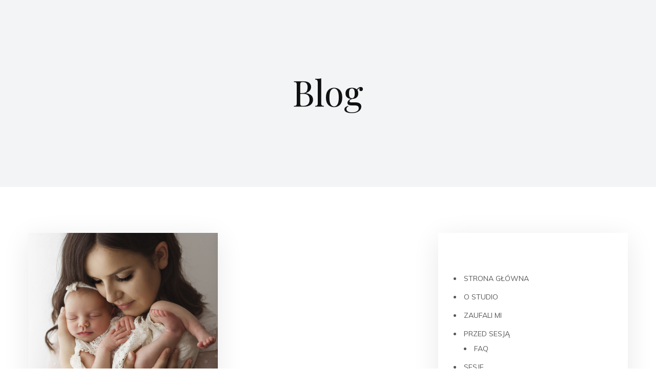

--- FILE ---
content_type: text/html; charset=UTF-8
request_url: https://sonimarie.com/tag/minimalistyczna-sesja-noworodkowa/
body_size: 10504
content:

<!DOCTYPE html>
<html class="no-js" lang="pl-PL" prefix="og: https://ogp.me/ns#"> <!--<![endif]-->
<head>
    <meta charset="UTF-8">
    <meta name="viewport" content="width=device-width, initial-scale=1">
		<style>img:is([sizes="auto" i], [sizes^="auto," i]) { contain-intrinsic-size: 3000px 1500px }</style>
	
<!-- Optymalizacja wyszukiwarek według Rank Math PRO - https://rankmath.com/ -->
<title>minimalistyczna sesja noworodkowa - Fotografia noworodkowa Wrocław</title>
<meta name="robots" content="follow, noindex"/>
<meta property="og:locale" content="pl_PL" />
<meta property="og:type" content="article" />
<meta property="og:title" content="minimalistyczna sesja noworodkowa - Fotografia noworodkowa Wrocław" />
<meta property="og:url" content="https://sonimarie.com/tag/minimalistyczna-sesja-noworodkowa/" />
<meta property="og:site_name" content="Fotografia dziecięca Sesja dla noworodka Soni Marie" />
<meta name="twitter:card" content="summary_large_image" />
<meta name="twitter:title" content="minimalistyczna sesja noworodkowa - Fotografia noworodkowa Wrocław" />
<meta name="twitter:label1" content="Wpisy" />
<meta name="twitter:data1" content="1" />
<!-- /Wtyczka Rank Math WordPress SEO -->

<link rel='dns-prefetch' href='//www.googletagmanager.com' />
<link rel='dns-prefetch' href='//stats.wp.com' />
<link rel='dns-prefetch' href='//fonts.googleapis.com' />
<link rel="alternate" type="application/rss+xml" title="Fotografia noworodkowa Wrocław &raquo; Kanał z wpisami" href="https://sonimarie.com/feed/" />
<link rel="alternate" type="application/rss+xml" title="Fotografia noworodkowa Wrocław &raquo; Kanał z wpisami otagowanymi jako minimalistyczna sesja noworodkowa" href="https://sonimarie.com/tag/minimalistyczna-sesja-noworodkowa/feed/" />
<script type="text/javascript">
/* <![CDATA[ */
window._wpemojiSettings = {"baseUrl":"https:\/\/s.w.org\/images\/core\/emoji\/16.0.1\/72x72\/","ext":".png","svgUrl":"https:\/\/s.w.org\/images\/core\/emoji\/16.0.1\/svg\/","svgExt":".svg","source":{"concatemoji":"https:\/\/sonimarie.com\/wp-includes\/js\/wp-emoji-release.min.js?ver=6.8.3"}};
/*! This file is auto-generated */
!function(s,n){var o,i,e;function c(e){try{var t={supportTests:e,timestamp:(new Date).valueOf()};sessionStorage.setItem(o,JSON.stringify(t))}catch(e){}}function p(e,t,n){e.clearRect(0,0,e.canvas.width,e.canvas.height),e.fillText(t,0,0);var t=new Uint32Array(e.getImageData(0,0,e.canvas.width,e.canvas.height).data),a=(e.clearRect(0,0,e.canvas.width,e.canvas.height),e.fillText(n,0,0),new Uint32Array(e.getImageData(0,0,e.canvas.width,e.canvas.height).data));return t.every(function(e,t){return e===a[t]})}function u(e,t){e.clearRect(0,0,e.canvas.width,e.canvas.height),e.fillText(t,0,0);for(var n=e.getImageData(16,16,1,1),a=0;a<n.data.length;a++)if(0!==n.data[a])return!1;return!0}function f(e,t,n,a){switch(t){case"flag":return n(e,"\ud83c\udff3\ufe0f\u200d\u26a7\ufe0f","\ud83c\udff3\ufe0f\u200b\u26a7\ufe0f")?!1:!n(e,"\ud83c\udde8\ud83c\uddf6","\ud83c\udde8\u200b\ud83c\uddf6")&&!n(e,"\ud83c\udff4\udb40\udc67\udb40\udc62\udb40\udc65\udb40\udc6e\udb40\udc67\udb40\udc7f","\ud83c\udff4\u200b\udb40\udc67\u200b\udb40\udc62\u200b\udb40\udc65\u200b\udb40\udc6e\u200b\udb40\udc67\u200b\udb40\udc7f");case"emoji":return!a(e,"\ud83e\udedf")}return!1}function g(e,t,n,a){var r="undefined"!=typeof WorkerGlobalScope&&self instanceof WorkerGlobalScope?new OffscreenCanvas(300,150):s.createElement("canvas"),o=r.getContext("2d",{willReadFrequently:!0}),i=(o.textBaseline="top",o.font="600 32px Arial",{});return e.forEach(function(e){i[e]=t(o,e,n,a)}),i}function t(e){var t=s.createElement("script");t.src=e,t.defer=!0,s.head.appendChild(t)}"undefined"!=typeof Promise&&(o="wpEmojiSettingsSupports",i=["flag","emoji"],n.supports={everything:!0,everythingExceptFlag:!0},e=new Promise(function(e){s.addEventListener("DOMContentLoaded",e,{once:!0})}),new Promise(function(t){var n=function(){try{var e=JSON.parse(sessionStorage.getItem(o));if("object"==typeof e&&"number"==typeof e.timestamp&&(new Date).valueOf()<e.timestamp+604800&&"object"==typeof e.supportTests)return e.supportTests}catch(e){}return null}();if(!n){if("undefined"!=typeof Worker&&"undefined"!=typeof OffscreenCanvas&&"undefined"!=typeof URL&&URL.createObjectURL&&"undefined"!=typeof Blob)try{var e="postMessage("+g.toString()+"("+[JSON.stringify(i),f.toString(),p.toString(),u.toString()].join(",")+"));",a=new Blob([e],{type:"text/javascript"}),r=new Worker(URL.createObjectURL(a),{name:"wpTestEmojiSupports"});return void(r.onmessage=function(e){c(n=e.data),r.terminate(),t(n)})}catch(e){}c(n=g(i,f,p,u))}t(n)}).then(function(e){for(var t in e)n.supports[t]=e[t],n.supports.everything=n.supports.everything&&n.supports[t],"flag"!==t&&(n.supports.everythingExceptFlag=n.supports.everythingExceptFlag&&n.supports[t]);n.supports.everythingExceptFlag=n.supports.everythingExceptFlag&&!n.supports.flag,n.DOMReady=!1,n.readyCallback=function(){n.DOMReady=!0}}).then(function(){return e}).then(function(){var e;n.supports.everything||(n.readyCallback(),(e=n.source||{}).concatemoji?t(e.concatemoji):e.wpemoji&&e.twemoji&&(t(e.twemoji),t(e.wpemoji)))}))}((window,document),window._wpemojiSettings);
/* ]]> */
</script>
<link rel='stylesheet' id='swiper-css' href='https://sonimarie.com/wp-content/plugins/elementor/assets/lib/swiper/v8/css/swiper.min.css?ver=8.4.5' type='text/css' media='all' />
<style id='wp-emoji-styles-inline-css' type='text/css'>

	img.wp-smiley, img.emoji {
		display: inline !important;
		border: none !important;
		box-shadow: none !important;
		height: 1em !important;
		width: 1em !important;
		margin: 0 0.07em !important;
		vertical-align: -0.1em !important;
		background: none !important;
		padding: 0 !important;
	}
</style>
<link rel='stylesheet' id='wp-block-library-css' href='https://sonimarie.com/wp-includes/css/dist/block-library/style.min.css?ver=6.8.3' type='text/css' media='all' />
<style id='classic-theme-styles-inline-css' type='text/css'>
/*! This file is auto-generated */
.wp-block-button__link{color:#fff;background-color:#32373c;border-radius:9999px;box-shadow:none;text-decoration:none;padding:calc(.667em + 2px) calc(1.333em + 2px);font-size:1.125em}.wp-block-file__button{background:#32373c;color:#fff;text-decoration:none}
</style>
<link rel='stylesheet' id='mediaelement-css' href='https://sonimarie.com/wp-includes/js/mediaelement/mediaelementplayer-legacy.min.css?ver=4.2.17' type='text/css' media='all' />
<link rel='stylesheet' id='wp-mediaelement-css' href='https://sonimarie.com/wp-includes/js/mediaelement/wp-mediaelement.min.css?ver=6.8.3' type='text/css' media='all' />
<style id='jetpack-sharing-buttons-style-inline-css' type='text/css'>
.jetpack-sharing-buttons__services-list{display:flex;flex-direction:row;flex-wrap:wrap;gap:0;list-style-type:none;margin:5px;padding:0}.jetpack-sharing-buttons__services-list.has-small-icon-size{font-size:12px}.jetpack-sharing-buttons__services-list.has-normal-icon-size{font-size:16px}.jetpack-sharing-buttons__services-list.has-large-icon-size{font-size:24px}.jetpack-sharing-buttons__services-list.has-huge-icon-size{font-size:36px}@media print{.jetpack-sharing-buttons__services-list{display:none!important}}.editor-styles-wrapper .wp-block-jetpack-sharing-buttons{gap:0;padding-inline-start:0}ul.jetpack-sharing-buttons__services-list.has-background{padding:1.25em 2.375em}
</style>
<style id='global-styles-inline-css' type='text/css'>
:root{--wp--preset--aspect-ratio--square: 1;--wp--preset--aspect-ratio--4-3: 4/3;--wp--preset--aspect-ratio--3-4: 3/4;--wp--preset--aspect-ratio--3-2: 3/2;--wp--preset--aspect-ratio--2-3: 2/3;--wp--preset--aspect-ratio--16-9: 16/9;--wp--preset--aspect-ratio--9-16: 9/16;--wp--preset--color--black: #000000;--wp--preset--color--cyan-bluish-gray: #abb8c3;--wp--preset--color--white: #ffffff;--wp--preset--color--pale-pink: #f78da7;--wp--preset--color--vivid-red: #cf2e2e;--wp--preset--color--luminous-vivid-orange: #ff6900;--wp--preset--color--luminous-vivid-amber: #fcb900;--wp--preset--color--light-green-cyan: #7bdcb5;--wp--preset--color--vivid-green-cyan: #00d084;--wp--preset--color--pale-cyan-blue: #8ed1fc;--wp--preset--color--vivid-cyan-blue: #0693e3;--wp--preset--color--vivid-purple: #9b51e0;--wp--preset--gradient--vivid-cyan-blue-to-vivid-purple: linear-gradient(135deg,rgba(6,147,227,1) 0%,rgb(155,81,224) 100%);--wp--preset--gradient--light-green-cyan-to-vivid-green-cyan: linear-gradient(135deg,rgb(122,220,180) 0%,rgb(0,208,130) 100%);--wp--preset--gradient--luminous-vivid-amber-to-luminous-vivid-orange: linear-gradient(135deg,rgba(252,185,0,1) 0%,rgba(255,105,0,1) 100%);--wp--preset--gradient--luminous-vivid-orange-to-vivid-red: linear-gradient(135deg,rgba(255,105,0,1) 0%,rgb(207,46,46) 100%);--wp--preset--gradient--very-light-gray-to-cyan-bluish-gray: linear-gradient(135deg,rgb(238,238,238) 0%,rgb(169,184,195) 100%);--wp--preset--gradient--cool-to-warm-spectrum: linear-gradient(135deg,rgb(74,234,220) 0%,rgb(151,120,209) 20%,rgb(207,42,186) 40%,rgb(238,44,130) 60%,rgb(251,105,98) 80%,rgb(254,248,76) 100%);--wp--preset--gradient--blush-light-purple: linear-gradient(135deg,rgb(255,206,236) 0%,rgb(152,150,240) 100%);--wp--preset--gradient--blush-bordeaux: linear-gradient(135deg,rgb(254,205,165) 0%,rgb(254,45,45) 50%,rgb(107,0,62) 100%);--wp--preset--gradient--luminous-dusk: linear-gradient(135deg,rgb(255,203,112) 0%,rgb(199,81,192) 50%,rgb(65,88,208) 100%);--wp--preset--gradient--pale-ocean: linear-gradient(135deg,rgb(255,245,203) 0%,rgb(182,227,212) 50%,rgb(51,167,181) 100%);--wp--preset--gradient--electric-grass: linear-gradient(135deg,rgb(202,248,128) 0%,rgb(113,206,126) 100%);--wp--preset--gradient--midnight: linear-gradient(135deg,rgb(2,3,129) 0%,rgb(40,116,252) 100%);--wp--preset--font-size--small: 13px;--wp--preset--font-size--medium: 20px;--wp--preset--font-size--large: 36px;--wp--preset--font-size--x-large: 42px;--wp--preset--spacing--20: 0.44rem;--wp--preset--spacing--30: 0.67rem;--wp--preset--spacing--40: 1rem;--wp--preset--spacing--50: 1.5rem;--wp--preset--spacing--60: 2.25rem;--wp--preset--spacing--70: 3.38rem;--wp--preset--spacing--80: 5.06rem;--wp--preset--shadow--natural: 6px 6px 9px rgba(0, 0, 0, 0.2);--wp--preset--shadow--deep: 12px 12px 50px rgba(0, 0, 0, 0.4);--wp--preset--shadow--sharp: 6px 6px 0px rgba(0, 0, 0, 0.2);--wp--preset--shadow--outlined: 6px 6px 0px -3px rgba(255, 255, 255, 1), 6px 6px rgba(0, 0, 0, 1);--wp--preset--shadow--crisp: 6px 6px 0px rgba(0, 0, 0, 1);}:where(.is-layout-flex){gap: 0.5em;}:where(.is-layout-grid){gap: 0.5em;}body .is-layout-flex{display: flex;}.is-layout-flex{flex-wrap: wrap;align-items: center;}.is-layout-flex > :is(*, div){margin: 0;}body .is-layout-grid{display: grid;}.is-layout-grid > :is(*, div){margin: 0;}:where(.wp-block-columns.is-layout-flex){gap: 2em;}:where(.wp-block-columns.is-layout-grid){gap: 2em;}:where(.wp-block-post-template.is-layout-flex){gap: 1.25em;}:where(.wp-block-post-template.is-layout-grid){gap: 1.25em;}.has-black-color{color: var(--wp--preset--color--black) !important;}.has-cyan-bluish-gray-color{color: var(--wp--preset--color--cyan-bluish-gray) !important;}.has-white-color{color: var(--wp--preset--color--white) !important;}.has-pale-pink-color{color: var(--wp--preset--color--pale-pink) !important;}.has-vivid-red-color{color: var(--wp--preset--color--vivid-red) !important;}.has-luminous-vivid-orange-color{color: var(--wp--preset--color--luminous-vivid-orange) !important;}.has-luminous-vivid-amber-color{color: var(--wp--preset--color--luminous-vivid-amber) !important;}.has-light-green-cyan-color{color: var(--wp--preset--color--light-green-cyan) !important;}.has-vivid-green-cyan-color{color: var(--wp--preset--color--vivid-green-cyan) !important;}.has-pale-cyan-blue-color{color: var(--wp--preset--color--pale-cyan-blue) !important;}.has-vivid-cyan-blue-color{color: var(--wp--preset--color--vivid-cyan-blue) !important;}.has-vivid-purple-color{color: var(--wp--preset--color--vivid-purple) !important;}.has-black-background-color{background-color: var(--wp--preset--color--black) !important;}.has-cyan-bluish-gray-background-color{background-color: var(--wp--preset--color--cyan-bluish-gray) !important;}.has-white-background-color{background-color: var(--wp--preset--color--white) !important;}.has-pale-pink-background-color{background-color: var(--wp--preset--color--pale-pink) !important;}.has-vivid-red-background-color{background-color: var(--wp--preset--color--vivid-red) !important;}.has-luminous-vivid-orange-background-color{background-color: var(--wp--preset--color--luminous-vivid-orange) !important;}.has-luminous-vivid-amber-background-color{background-color: var(--wp--preset--color--luminous-vivid-amber) !important;}.has-light-green-cyan-background-color{background-color: var(--wp--preset--color--light-green-cyan) !important;}.has-vivid-green-cyan-background-color{background-color: var(--wp--preset--color--vivid-green-cyan) !important;}.has-pale-cyan-blue-background-color{background-color: var(--wp--preset--color--pale-cyan-blue) !important;}.has-vivid-cyan-blue-background-color{background-color: var(--wp--preset--color--vivid-cyan-blue) !important;}.has-vivid-purple-background-color{background-color: var(--wp--preset--color--vivid-purple) !important;}.has-black-border-color{border-color: var(--wp--preset--color--black) !important;}.has-cyan-bluish-gray-border-color{border-color: var(--wp--preset--color--cyan-bluish-gray) !important;}.has-white-border-color{border-color: var(--wp--preset--color--white) !important;}.has-pale-pink-border-color{border-color: var(--wp--preset--color--pale-pink) !important;}.has-vivid-red-border-color{border-color: var(--wp--preset--color--vivid-red) !important;}.has-luminous-vivid-orange-border-color{border-color: var(--wp--preset--color--luminous-vivid-orange) !important;}.has-luminous-vivid-amber-border-color{border-color: var(--wp--preset--color--luminous-vivid-amber) !important;}.has-light-green-cyan-border-color{border-color: var(--wp--preset--color--light-green-cyan) !important;}.has-vivid-green-cyan-border-color{border-color: var(--wp--preset--color--vivid-green-cyan) !important;}.has-pale-cyan-blue-border-color{border-color: var(--wp--preset--color--pale-cyan-blue) !important;}.has-vivid-cyan-blue-border-color{border-color: var(--wp--preset--color--vivid-cyan-blue) !important;}.has-vivid-purple-border-color{border-color: var(--wp--preset--color--vivid-purple) !important;}.has-vivid-cyan-blue-to-vivid-purple-gradient-background{background: var(--wp--preset--gradient--vivid-cyan-blue-to-vivid-purple) !important;}.has-light-green-cyan-to-vivid-green-cyan-gradient-background{background: var(--wp--preset--gradient--light-green-cyan-to-vivid-green-cyan) !important;}.has-luminous-vivid-amber-to-luminous-vivid-orange-gradient-background{background: var(--wp--preset--gradient--luminous-vivid-amber-to-luminous-vivid-orange) !important;}.has-luminous-vivid-orange-to-vivid-red-gradient-background{background: var(--wp--preset--gradient--luminous-vivid-orange-to-vivid-red) !important;}.has-very-light-gray-to-cyan-bluish-gray-gradient-background{background: var(--wp--preset--gradient--very-light-gray-to-cyan-bluish-gray) !important;}.has-cool-to-warm-spectrum-gradient-background{background: var(--wp--preset--gradient--cool-to-warm-spectrum) !important;}.has-blush-light-purple-gradient-background{background: var(--wp--preset--gradient--blush-light-purple) !important;}.has-blush-bordeaux-gradient-background{background: var(--wp--preset--gradient--blush-bordeaux) !important;}.has-luminous-dusk-gradient-background{background: var(--wp--preset--gradient--luminous-dusk) !important;}.has-pale-ocean-gradient-background{background: var(--wp--preset--gradient--pale-ocean) !important;}.has-electric-grass-gradient-background{background: var(--wp--preset--gradient--electric-grass) !important;}.has-midnight-gradient-background{background: var(--wp--preset--gradient--midnight) !important;}.has-small-font-size{font-size: var(--wp--preset--font-size--small) !important;}.has-medium-font-size{font-size: var(--wp--preset--font-size--medium) !important;}.has-large-font-size{font-size: var(--wp--preset--font-size--large) !important;}.has-x-large-font-size{font-size: var(--wp--preset--font-size--x-large) !important;}
:where(.wp-block-post-template.is-layout-flex){gap: 1.25em;}:where(.wp-block-post-template.is-layout-grid){gap: 1.25em;}
:where(.wp-block-columns.is-layout-flex){gap: 2em;}:where(.wp-block-columns.is-layout-grid){gap: 2em;}
:root :where(.wp-block-pullquote){font-size: 1.5em;line-height: 1.6;}
</style>
<link rel='stylesheet' id='whizzy_skin-css' href='https://sonimarie.com/wp-content/plugins/whizzy/assets/css/skin.css?ver=6.8.3' type='text/css' media='all' />
<link rel='stylesheet' id='whizzy-advanced-main-css' href='https://sonimarie.com/wp-content/plugins/whizzy/assets/css/advanced.css?ver=6.8.3' type='text/css' media='all' />
<link rel='stylesheet' id='whizzy-advanced-shortcodes-css' href='https://sonimarie.com/wp-content/plugins/whizzy/assets/css/shortcodes.css?ver=6.8.3' type='text/css' media='all' />
<link rel='stylesheet' id='wpdp-style2-css' href='https://sonimarie.com/wp-content/plugins/wp-datepicker/css/front-styles.css?t=1768680257&#038;ver=6.8.3' type='text/css' media='all' />
<link rel='stylesheet' id='wpdp-style3-css' href='https://sonimarie.com/wp-content/plugins/wp-datepicker/css/jquery-ui.css?ver=6.8.3' type='text/css' media='all' />
<link rel='stylesheet' id='snapster-fonts-css' href='//fonts.googleapis.com/css?family=Playfair+Display%3A400%2C400i%2C500%2C500i%2C600%2C600i%2C700%2C700i%2C800%2C800i%7CMuli%3A200%2C200i%2C300%2C300i%2C400%2C400i%2C600%2C600i%2C700%2C700i%2C800%2C800i%2C900%2C900i&#038;subset=latin%2Clatin-ext&#038;display=swap&#038;ver=1.0.1' type='text/css' media='all' />
<link rel='stylesheet' id='ionicons-css' href='https://sonimarie.com/wp-content/plugins/aheto/assets/fonts/ionicons.min.css' type='text/css' media='all' />
<link rel='stylesheet' id='font-awesome-css' href='https://sonimarie.com/wp-content/plugins/aheto/assets/fonts/font-awesome.min.css' type='text/css' media='all' />
<link rel='stylesheet' id='bootstrap-css' href='https://sonimarie.com/wp-content/themes/snapster/assets/css/lib/bootstrap.css?ver=6.8.3' type='text/css' media='all' />
<link rel='stylesheet' id='snapster-general-css' href='https://sonimarie.com/wp-content/themes/snapster/assets/css/general.css?ver=6.8.3' type='text/css' media='all' />
<link rel='stylesheet' id='snapster-shop-css' href='https://sonimarie.com/wp-content/themes/snapster/assets/css/shop.css?ver=6.8.3' type='text/css' media='all' />
<link rel='stylesheet' id='snapster-main-style-css' href='https://sonimarie.com/wp-content/themes/snapster/assets/css/style.css?ver=6.8.3' type='text/css' media='all' />
<link rel='stylesheet' id='snapster-style-css' href='https://sonimarie.com/wp-content/themes/snapster/style.css?ver=6.8.3' type='text/css' media='all' />
<link rel='stylesheet' id='elementor-icons-css' href='https://sonimarie.com/wp-content/plugins/elementor/assets/lib/eicons/css/elementor-icons.min.css?ver=5.45.0' type='text/css' media='all' />
<link rel='stylesheet' id='elementor-frontend-css' href='https://sonimarie.com/wp-content/plugins/elementor/assets/css/frontend.min.css?ver=3.34.1' type='text/css' media='all' />
<link rel='stylesheet' id='elementor-post-4214-css' href='https://sonimarie.com/wp-content/uploads/elementor/css/post-4214.css?ver=1768505504' type='text/css' media='all' />
<link rel='stylesheet' id='preloader-spinner-css' href='https://sonimarie.com/wp-content/plugins/aheto/assets/frontend/css/preloader-spinner.css' type='text/css' media='all' />
<link rel='stylesheet' id='elegant-css' href='https://sonimarie.com/wp-content/plugins/aheto/assets/fonts/elegant.min.css' type='text/css' media='all' />
<link rel='stylesheet' id='style-main-css' href='https://sonimarie.com/wp-content/plugins/aheto/assets/frontend/css/style.css' type='text/css' media='all' />
<link rel='stylesheet' id='style-skin-css' href='//sonimarie.com/wp-content/uploads/aheto-styles/aheto-snapster.css?timestamp=1648554293' type='text/css' media='all' />
<link rel='stylesheet' id='whizzy_gallery-general-css' href='https://sonimarie.com/wp-content/plugins/whizzy/assets/css/gallery-general.css?ver=1.0.0' type='text/css' media='all' />
<link rel='stylesheet' id='lightgallery-css' href='https://sonimarie.com/wp-content/plugins/aheto/assets/frontend/vendors/lightgallery/lightgallery.min.css' type='text/css' media='all' />
<link rel='stylesheet' id='elementor-gf-local-roboto-css' href='https://sonimarie.com/wp-content/uploads/elementor/google-fonts/css/roboto.css?ver=1753728030' type='text/css' media='all' />
<link rel='stylesheet' id='elementor-gf-local-robotoslab-css' href='https://sonimarie.com/wp-content/uploads/elementor/google-fonts/css/robotoslab.css?ver=1753728034' type='text/css' media='all' />
<script type="text/javascript" src="https://sonimarie.com/wp-includes/js/jquery/jquery.min.js?ver=3.7.1" id="jquery-core-js"></script>
<script type="text/javascript" src="https://sonimarie.com/wp-includes/js/jquery/jquery-migrate.min.js?ver=3.4.1" id="jquery-migrate-js"></script>
<script type="text/javascript" src="https://sonimarie.com/wp-includes/js/jquery/ui/core.min.js?ver=1.13.3" id="jquery-ui-core-js"></script>
<script type="text/javascript" src="https://sonimarie.com/wp-includes/js/jquery/ui/datepicker.min.js?ver=1.13.3" id="jquery-ui-datepicker-js"></script>
<script type="text/javascript" id="jquery-ui-datepicker-js-after">
/* <![CDATA[ */
jQuery(function(jQuery){jQuery.datepicker.setDefaults({"closeText":"Zamknij","currentText":"Dzisiaj","monthNames":["stycze\u0144","luty","marzec","kwiecie\u0144","maj","czerwiec","lipiec","sierpie\u0144","wrzesie\u0144","pa\u017adziernik","listopad","grudzie\u0144"],"monthNamesShort":["sty","lut","mar","kwi","maj","cze","lip","sie","wrz","pa\u017a","lis","gru"],"nextText":"Nast\u0119pny","prevText":"Poprzedni","dayNames":["niedziela","poniedzia\u0142ek","wtorek","\u015broda","czwartek","pi\u0105tek","sobota"],"dayNamesShort":["niedz.","pon.","wt.","\u015br.","czw.","pt.","sob."],"dayNamesMin":["N","P","W","\u015a","C","P","S"],"dateFormat":"d MM yy","firstDay":1,"isRTL":false});});
/* ]]> */
</script>
<script type="text/javascript" id="wpdp-scripts2-js-extra">
/* <![CDATA[ */
var wpdp_obj = {"nonce":"9a47939bb3","wpml_current_language":null};
/* ]]> */
</script>
<script type="text/javascript" src="https://sonimarie.com/wp-content/plugins/wp-datepicker/js/scripts-front.js?ver=6.8.3" id="wpdp-scripts2-js"></script>

<!-- Fragment znacznika Google (gtag.js) dodany przez Site Kit -->
<!-- Fragment Google Analytics dodany przez Site Kit -->
<script type="text/javascript" src="https://www.googletagmanager.com/gtag/js?id=G-9CP7R7ZZQT" id="google_gtagjs-js" async></script>
<script type="text/javascript" id="google_gtagjs-js-after">
/* <![CDATA[ */
window.dataLayer = window.dataLayer || [];function gtag(){dataLayer.push(arguments);}
gtag("set","linker",{"domains":["sonimarie.com"]});
gtag("js", new Date());
gtag("set", "developer_id.dZTNiMT", true);
gtag("config", "G-9CP7R7ZZQT");
 window._googlesitekit = window._googlesitekit || {}; window._googlesitekit.throttledEvents = []; window._googlesitekit.gtagEvent = (name, data) => { var key = JSON.stringify( { name, data } ); if ( !! window._googlesitekit.throttledEvents[ key ] ) { return; } window._googlesitekit.throttledEvents[ key ] = true; setTimeout( () => { delete window._googlesitekit.throttledEvents[ key ]; }, 5 ); gtag( "event", name, { ...data, event_source: "site-kit" } ); }; 
/* ]]> */
</script>
<link rel="EditURI" type="application/rsd+xml" title="RSD" href="https://sonimarie.com/xmlrpc.php?rsd" />
<meta name="generator" content="WordPress 6.8.3" />
<meta name="generator" content="Site Kit by Google 1.161.0" />	<style>img#wpstats{display:none}</style>
		<meta name="generator" content="Elementor 3.34.1; features: additional_custom_breakpoints; settings: css_print_method-external, google_font-enabled, font_display-auto">
			<style>
				.e-con.e-parent:nth-of-type(n+4):not(.e-lazyloaded):not(.e-no-lazyload),
				.e-con.e-parent:nth-of-type(n+4):not(.e-lazyloaded):not(.e-no-lazyload) * {
					background-image: none !important;
				}
				@media screen and (max-height: 1024px) {
					.e-con.e-parent:nth-of-type(n+3):not(.e-lazyloaded):not(.e-no-lazyload),
					.e-con.e-parent:nth-of-type(n+3):not(.e-lazyloaded):not(.e-no-lazyload) * {
						background-image: none !important;
					}
				}
				@media screen and (max-height: 640px) {
					.e-con.e-parent:nth-of-type(n+2):not(.e-lazyloaded):not(.e-no-lazyload),
					.e-con.e-parent:nth-of-type(n+2):not(.e-lazyloaded):not(.e-no-lazyload) * {
						background-image: none !important;
					}
				}
			</style>
			<link rel="icon" href="https://sonimarie.com/wp-content/uploads/2019/08/cropped-cropped-sesja-noworodkowa-wrocc582aw-900-32x32.jpg" sizes="32x32" />
<link rel="icon" href="https://sonimarie.com/wp-content/uploads/2019/08/cropped-cropped-sesja-noworodkowa-wrocc582aw-900-192x192.jpg" sizes="192x192" />
<link rel="apple-touch-icon" href="https://sonimarie.com/wp-content/uploads/2019/08/cropped-cropped-sesja-noworodkowa-wrocc582aw-900-180x180.jpg" />
<meta name="msapplication-TileImage" content="https://sonimarie.com/wp-content/uploads/2019/08/cropped-cropped-sesja-noworodkowa-wrocc582aw-900-270x270.jpg" />
<style type="text/css">.aheto-header { display:none !important }.aheto-footer { display:none !important }</style></head>
<body class="archive tag tag-minimalistyczna-sesja-noworodkowa tag-625 wp-custom-logo wp-theme-snapster snapster-page no-sidebar elementor-default elementor-kit-4214" >
        <h5 class="aheto-pricing-tables__pricelist-total" style="display: none;">Total:             <span class="aheto-pricing-tables__currency"></span>
            <span class="aheto-pricing-tables__price"></span>
        </h5>
		<!-- MAIN_WRAPPER -->

                <div class="aheto-preloader">
                    <div class="aheto-preloader__spinner">
                        <div></div>
                        <div></div>
                        <div></div>
                        <div></div>
                        <div></div>
                        <div></div>
                        <div></div>
                        <div></div>
                        <div></div>
                        <div></div>
                        <div></div>
                        <div></div>
                    </div>
                </div>
				    <div class="snapster-blog--banner " >
		            <div class="snapster-blog--banner__title-wrap">
                <h1 class="snapster-blog--banner__title">Blog</h1>
            </div>
		    </div>


<div class="snapster-blog--wrapper">
    <div class="container">
        <div class="row">
            <div class="snapster-blog--posts col-12 col-lg-8">
                <div class="snapster-blog--isotope row">
	                
                        <div class="snapster-blog--post col-xs-12 col-sm-6 col-lg-6 snapster--post-format-image post-4228 post type-post status-publish format-standard has-post-thumbnail hentry category-fotograf-wroclaw tag-artystyczne-zdjecia-dzieci-wroclaw tag-minimalistyczna-sesja-noworodkowa tag-minimalistyczna-sesja-rodzinna-wroclaw tag-naturalna-sesja-noworodkowa-wroclaw tag-sesja-dla-dziecka-wroclaw tag-sesja-noworodkowa-wroclaw tag-sonimarie">
                            <div class="snapster-blog--post__item">
		                                                            <div class="snapster-blog--post__media">
                                        <img src="https://sonimarie.com/wp-content/uploads/2022/03/sesja-noworodkowa-we-wroclawiu-683x1024.jpg" alt="sesja noworodkowa wroclaw" class="js-bg">
                                    </div>
		                        
                                <div class="snapster-blog--post__info-wrap">
                                    <div class="snapster-blog--post__info-wrap-date">
                                        <a href="https://sonimarie.com/sesja-noworodkowa-tosi/">
                                            <i class="ion-clock"></i>
					                        7 marca 2022                                        </a>
                                    </div>
                                    <a href="https://sonimarie.com/sesja-noworodkowa-tosi/"
                                       class="snapster-blog--post__title">Sesja noworodkowa Tosi</a>
                                    <div class="snapster-blog--post__text"><p>Cały czas tworzymy piękne obrazy. Wiecie jakich sesji mamy ostatnio najwięcej w kalendarzu? Sesji ciążowych 🙂 Sesja ciążowa to czas kiedy najczęściej zaczyna się nasza przygoda z sesjami &lt;3 Na zdjęciu przepiękna Justyna tuli swoją córcię Tosię. Tosia to jej drugi maluszek, kto śledzi naszego Instagrama wie, że naszych owocnych spotkań wcześniej było już wiele &#8230;</p>
</div>
                                    <div class="snapster-blog--post__author">

				                        <img alt='Avatar for noworodki' title='Gravatar for noworodki' src='https://secure.gravatar.com/avatar/d4eafb8e8563649754c619979d0450c4157c32bc32951f05fa90bf5eb4575c8e?s=30&#038;d=mm&#038;r=g' srcset='https://secure.gravatar.com/avatar/d4eafb8e8563649754c619979d0450c4157c32bc32951f05fa90bf5eb4575c8e?s=60&#038;d=mm&#038;r=g 2x' class='avatar avatar-30 photo' height='30' width='30' decoding='async'/>by noworodki                                    </div>


                                </div>
                            </div>
                        </div>

					
                </div>
				            </div>
			
<div class="col-12 col-lg-4">
    <div class="snapster-blog--sidebar">
		<section id="nav_menu-2" class="widget widget_nav_menu"><h5 class="widget-title">Menu</h5><div class="menu-menu-1-container"><ul id="menu-menu-1" class="menu"><li id="menu-item-1285" class="menu-item menu-item-type-custom menu-item-object-custom menu-item-home menu-item-1285"><a href="https://sonimarie.com">STRONA GŁÓWNA</a></li>
<li id="menu-item-1025" class="menu-item menu-item-type-post_type menu-item-object-page menu-item-1025"><a href="https://sonimarie.com/about/">O STUDIO</a></li>
<li id="menu-item-23827" class="menu-item menu-item-type-post_type menu-item-object-page menu-item-23827"><a href="https://sonimarie.com/zaufali-mi/">ZAUFALI MI</a></li>
<li id="menu-item-23326" class="menu-item menu-item-type-custom menu-item-object-custom menu-item-has-children menu-item-23326"><a href="#">PRZED SESJĄ</a>
<ul class="sub-menu">
	<li id="menu-item-23324" class="menu-item menu-item-type-post_type menu-item-object-page menu-item-23324"><a href="https://sonimarie.com/faq/">FAQ</a></li>
</ul>
</li>
<li id="menu-item-23283" class="menu-item menu-item-type-custom menu-item-object-custom menu-item-has-children menu-item-23283"><a href="#">SESJE</a>
<ul class="sub-menu">
	<li id="menu-item-1286" class="menu-item menu-item-type-post_type menu-item-object-page menu-item-1286"><a href="https://sonimarie.com/sesja-fotografia-ciazowa/">BĘDĘ MAMĄ</a></li>
	<li id="menu-item-3357" class="menu-item menu-item-type-post_type menu-item-object-page menu-item-3357"><a href="https://sonimarie.com/sesja-dla-noworodka/">WITAJ NA ŚWIECIE (NOWORODEK)</a></li>
	<li id="menu-item-23444" class="menu-item menu-item-type-post_type menu-item-object-page menu-item-23444"><a href="https://sonimarie.com/petit-premium-6-msc/">PETIT PREMIUM (6 MSC)</a></li>
	<li id="menu-item-3359" class="menu-item menu-item-type-post_type menu-item-object-page menu-item-3359"><a href="https://sonimarie.com/sesja-dziecieca/">ZOBACZ JAK ROSNĘ</a></li>
	<li id="menu-item-23454" class="menu-item menu-item-type-post_type menu-item-object-page menu-item-23454"><a href="https://sonimarie.com/mia-famiglia/">MIA FAMIGLIA</a></li>
</ul>
</li>
<li id="menu-item-23284" class="menu-item menu-item-type-custom menu-item-object-custom menu-item-has-children menu-item-23284"><a href="#">OFERTA</a>
<ul class="sub-menu">
	<li id="menu-item-3355" class="menu-item menu-item-type-post_type menu-item-object-page menu-item-3355"><a href="https://sonimarie.com/oferta-fotografii-ciazowej-noworodkowej-dzieciecej-i-rodzinnej/">OFERTA</a></li>
	<li id="menu-item-3870" class="menu-item menu-item-type-post_type menu-item-object-page menu-item-3870"><a href="https://sonimarie.com/odbior-zdjec-z-sesji/">ODBIÓR ZDJĘĆ</a></li>
</ul>
</li>
<li id="menu-item-3358" class="menu-item menu-item-type-post_type menu-item-object-page menu-item-3358"><a href="https://sonimarie.com/blog/sesja-prezent-voucher-bon-podarunkowy/">KUP JAKO PREZENT</a></li>
</ul></div></section>
		<section id="recent-posts-1" class="widget widget_recent_entries">
		<h5 class="widget-title">Ostatnie wpisy</h5>
		<ul>
											<li>
					<a href="https://sonimarie.com/24027-2/">Sesja na 2. urodziny</a>
									</li>
											<li>
					<a href="https://sonimarie.com/kiedy-najlepiej-wykonac-sesje-ciazowa/">Kiedy najlepiej wykonać sesję ciążową?</a>
									</li>
											<li>
					<a href="https://sonimarie.com/darmowa/">Sesja noworodkowa w prezencie! 26.08.2025</a>
									</li>
											<li>
					<a href="https://sonimarie.com/sesja-noworodkowa-kiedy-jak-i-dlaczego-warto-ja-zrobic/">Sesja noworodkowa – kiedy, jak i dlaczego warto ją zrobić</a>
									</li>
											<li>
					<a href="https://sonimarie.com/23954-2/">Sesja rodzinna we Wrocławiu jako prezent na urodziny, rocznicę, BabyShower!</a>
									</li>
					</ul>

		</section>    </div>
</div>

        </div>
    </div>
</div>    <div class="site-search" id="search-box">
        <button class="close-btn js-close-search"><i class="fa fa-times" aria-hidden="true"></i></button>
        <div class="form-container">
            <div class="container">
                <div class="row">
                    <div class="col-lg-12">
                        <form role="search" method="get" class="search-form" action="https://sonimarie.com/"
                              autocomplete="off">
                            <div class="input-group">
                                <input type="search" value="" name="s" class="search-field"
                                       placeholder="Enter Keyword" required="">
                            </div>
                        </form>
                        <p class="search-description">Input your search keywords and press Enter.</p>
                    </div>
                </div>
            </div>
        </div>
    </div>
	<script type="speculationrules">
{"prefetch":[{"source":"document","where":{"and":[{"href_matches":"\/*"},{"not":{"href_matches":["\/wp-*.php","\/wp-admin\/*","\/wp-content\/uploads\/*","\/wp-content\/*","\/wp-content\/plugins\/*","\/wp-content\/themes\/snapster\/*","\/*\\?(.+)"]}},{"not":{"selector_matches":"a[rel~=\"nofollow\"]"}},{"not":{"selector_matches":".no-prefetch, .no-prefetch a"}}]},"eagerness":"conservative"}]}
</script>

        <div id="whizzy-pro--loader" class="whizzy-loader-container hidden">
            <div class="whizzy-load-speeding-wheel full"></div>
        </div>
        <div class="whizzy-popup-wrapper hidden">
            <div id="whizzy-photo-comments-modal" class="white-popup">
                <span class="whizzy-popup-close"><i class="fa fa-close"></i></span>

                <div class="popup-scroll">
                    <h3>Add comment</h3>
                    <form id="whizzy-photo-comments-form" method="post">
                        <input type="hidden" name="nonce" value="9120f40135">
                        <input type="hidden" name="action" value="whizzy-send-photo-comment">

				                                    <div class="form-group">
                                <label for="comment-name">Name*</label>
                                <input type="text" name="name" class="form-control" id="comment-name" placeholder="Name" required>
                            </div>
                            <div class="form-group">
                                <label for="comment-email">Email*</label>
                                <input type="email" name="email" class="form-control" id="comment-email" placeholder="Email" required>
                            </div>
				        
                        <div class="form-group">
                            <label for="comment-message">Message*</label>
                            <textarea name="message" class="form-control" id="comment-message" rows="3" placeholder="Message" required></textarea>
                        </div>
                        <div class="errors-list bg-danger hidden"></div>
                        <button type="submit" class="aheto-btn aheto-btn--primary btn btn-primary">Send</button>
                    </form>

                    <h3>Comments</h3>
                    <div class="whiizy-pro--comments-list-container"></div>
                </div>
            </div>
        </div>

					<script>
				const lazyloadRunObserver = () => {
					const lazyloadBackgrounds = document.querySelectorAll( `.e-con.e-parent:not(.e-lazyloaded)` );
					const lazyloadBackgroundObserver = new IntersectionObserver( ( entries ) => {
						entries.forEach( ( entry ) => {
							if ( entry.isIntersecting ) {
								let lazyloadBackground = entry.target;
								if( lazyloadBackground ) {
									lazyloadBackground.classList.add( 'e-lazyloaded' );
								}
								lazyloadBackgroundObserver.unobserve( entry.target );
							}
						});
					}, { rootMargin: '200px 0px 200px 0px' } );
					lazyloadBackgrounds.forEach( ( lazyloadBackground ) => {
						lazyloadBackgroundObserver.observe( lazyloadBackground );
					} );
				};
				const events = [
					'DOMContentLoaded',
					'elementor/lazyload/observe',
				];
				events.forEach( ( event ) => {
					document.addEventListener( event, lazyloadRunObserver );
				} );
			</script>
			<link rel='stylesheet' id='snapster-sidebar-css' href='https://sonimarie.com/wp-content/themes/snapster/assets/css/blog/sidebar.css?ver=6.8.3' type='text/css' media='all' />
<link rel='stylesheet' id='snapster-blog-list-css' href='https://sonimarie.com/wp-content/themes/snapster/assets/css/blog/blog-list.css?ver=6.8.3' type='text/css' media='all' />
<script type="text/javascript" src="https://sonimarie.com/wp-content/plugins/aheto/assets/frontend/vendors/swiper/swiper.min.js" id="swiper-js"></script>
<script type="text/javascript" id="frontend-js-js-extra">
/* <![CDATA[ */
var get = {"ajaxurl":"https:\/\/sonimarie.com\/wp-admin\/admin-ajax.php"};
/* ]]> */
</script>
<script type="text/javascript" src="https://sonimarie.com/wp-content/plugins/aheto/assets/frontend/js/frontend.js?ver=1.0.0" id="frontend-js-js"></script>
<script type="text/javascript" src="https://sonimarie.com/wp-includes/js/imagesloaded.min.js?ver=5.0.0" id="imagesloaded-js"></script>
<script type="text/javascript" src="https://sonimarie.com/wp-content/plugins/aheto/assets/frontend/vendors/isotope/isotope.min.js" id="isotope-js"></script>
<script type="text/javascript" id="whizzy-plugin-script-js-extra">
/* <![CDATA[ */
var whizzy = {"ajaxurl":"https:\/\/sonimarie.com\/wp-admin\/admin-ajax.php","whizzy_settings":{"zip_archive_generation":"manual"},"l10n":{"select":"Select","deselect":"Deselect","ofCounter":"of","next":"Next","previous":"Previous"}};
/* ]]> */
</script>
<script type="text/javascript" src="https://sonimarie.com/wp-content/plugins/whizzy/assets/js/public.min.js?ver=1.0.0" id="whizzy-plugin-script-js"></script>
<script type="text/javascript" src="https://sonimarie.com/wp-content/plugins/whizzy/assets/js/advanced.min.js" id="whizzy-advanced-main-js"></script>
<script type="text/javascript" src="https://sonimarie.com/wp-content/plugins/aheto/assets/frontend/vendors/lightgallery/lightgallery.min.js" id="lightgallery-js"></script>
<script type="text/javascript" src="https://sonimarie.com/wp-content/plugins/whizzy/assets/js/shortcodes.min.js" id="whizzy-advanced-shortcodes-js"></script>
<script type="text/javascript" src="https://sonimarie.com/wp-content/plugins/whizzy/assets/js/jquery.mousewheel.min.js?ver=1.0.0" id="mousewheel-js"></script>
<script type="text/javascript" src="https://sonimarie.com/wp-content/plugins/whizzy/assets/js/thumbnails-popup.min.js?ver=1.0.0" id="thumbnails_popup-js"></script>
<script type="text/javascript" src="https://sonimarie.com/wp-content/plugins/whizzy/assets/js/magnific-popup.min.js?ver=1.0.0" id="magnific-popup-js"></script>
<script type="text/javascript" src="https://sonimarie.com/wp-content/plugins/wp-datepicker/js/wpdp_auto_script.js?ver=202601170804" id="datepicker-script-auto-js"></script>
<script type="text/javascript" src="https://sonimarie.com/wp-content/themes/snapster/assets/js/lib/jqFancyTransitions.js?ver=6.8.3" id="fancytransitions-js"></script>
<script type="text/javascript" src="https://sonimarie.com/wp-content/themes/snapster/assets/js/navigation.min.js?ver=6.8.3" id="snapster-navigation-js"></script>
<script type="text/javascript" src="https://sonimarie.com/wp-content/themes/snapster/assets/js/lib/skip-link-focus-fix.js?ver=6.8.3" id="snapster-skip-link-focus-fix-js"></script>
<script type="text/javascript" src="https://sonimarie.com/wp-content/themes/snapster/assets/js/lib/fitvids.js?ver=6.8.3" id="fitvids-js"></script>
<script type="text/javascript" src="https://sonimarie.com/wp-content/themes/snapster/assets/js/script.min.js?ver=6.8.3" id="snapster-script-js"></script>
<script type="text/javascript" src="https://sonimarie.com/wp-content/themes/snapster/assets/js/btn-script.js?ver=6.8.3" id="snapster-btn-script-js"></script>
<script type="text/javascript" id="jetpack-stats-js-before">
/* <![CDATA[ */
_stq = window._stq || [];
_stq.push([ "view", {"v":"ext","blog":"165084313","post":"0","tz":"1","srv":"sonimarie.com","arch_tag":"minimalistyczna-sesja-noworodkowa","arch_results":"1","j":"1:15.4"} ]);
_stq.push([ "clickTrackerInit", "165084313", "0" ]);
/* ]]> */
</script>
<script type="text/javascript" src="https://stats.wp.com/e-202603.js" id="jetpack-stats-js" defer="defer" data-wp-strategy="defer"></script>
<script type="text/javascript" src="https://sonimarie.com/wp-content/plugins/aheto/assets/frontend/vendors/lazyload/lazyload.min.js?ver=0.9.0" id="aheto-lazy-js"></script>
<script type="text/javascript" src="https://sonimarie.com/wp-content/plugins/aheto/assets/frontend/vendors/script.min.js" id="aheto-main-js"></script>
		<script type="text/javascript">
			function initElements($scope) {
				if(typeof elementor !== "undefined" && typeof elementor.widgetsCache["aheto_custom-post-types"].controls !== "undefined") {
					elementor.widgetsCache["aheto_custom-post-types"].controls.taxonomies.select2options.ajax = {
						url: 'https://sonimarie.com/wp-admin/admin-ajax.php',
						dataType: 'json',
						data: function (params) {
							return {
								query: params.term,
								action: 'autocomplete_aheto_taxonomies'
							}
						},
						processResults: function (data) {
							return {
								results: data
							}
						}
					}
					elementor.widgetsCache["aheto_custom-post-types"].controls.exclude.select2options.ajax = {
						url: 'https://sonimarie.com/wp-admin/admin-ajax.php',
						dataType: 'json',
						data: function (params) {
							return {
								query: params.term,
								action: 'autocomplete_aheto_exclude_field_search',
								postType: jQuery('select', '.elementor-control-post_type.elementor-control-type-select').val()
							}
						},
						processResults: function (data) {
							return {
								results: data
							}
						}
					}
					elementor.widgetsCache["aheto_custom-post-types"].controls.include.select2options.ajax = {
						url: 'https://sonimarie.com/wp-admin/admin-ajax.php',
						dataType: 'json',
						data: function (params) {
							return {
								query: params.term,
								action: 'autocomplete_aheto_include_field_search'
							}
						},
						processResults: function (data) {
							return {
								results: data
							}
						}
					}
				}
			}
			window.addEventListener('load', function() {
				setTimeout(() => {
					initElements();
				}, 4000);
			});
			(typeof elementor !== "undefined") && elementor.hooks.addAction( 'panel/open_editor/widget', function( panel, model, view ) {
				if ( 'aheto_custom-post-types' === model.attributes.widgetType ) {
					initElements();
					setTimeout(() => {
						initElements();
					}, 1000);
				}
			} );
		</script>
		
</body>
</html>


--- FILE ---
content_type: text/css
request_url: https://sonimarie.com/wp-content/themes/snapster/assets/css/blog/blog-list.css?ver=6.8.3
body_size: 1228
content:
.snapster-blog--search-page{padding:100px 0;text-align:center}@media screen and (max-width:1440px){.snapster-blog--search-page{padding:90px 0}}@media screen and (max-width:991px){.snapster-blog--search-page{padding:80px 0}}@media screen and (max-width:767px){.snapster-blog--search-page{padding:50px 0}}.snapster-blog--search-page__title{margin-bottom:30px;word-wrap:break-word}.snapster-blog--search-page__search-form div{display:-webkit-box;display:-ms-flexbox;display:flex;-webkit-box-pack:center;-ms-flex-pack:center;justify-content:center;-webkit-box-align:start;-ms-flex-align:start;align-items:flex-start}@media screen and (max-width:767px){.snapster-blog--search-page__search-form div{-webkit-box-orient:vertical;-webkit-box-direction:normal;-ms-flex-direction:column;flex-direction:column;-webkit-box-align:center;-ms-flex-align:center;align-items:center}}.snapster-blog--search-page__search-form input[type=text]{border:1px solid var(--c-grey);line-height:35px;padding:5px 20px;min-width:250px;margin-bottom:20px}@media screen and (max-width:767px){.snapster-blog--search-page__search-form input[type=text]{text-align:center}}.snapster-blog--search-page__search-form input[type=submit]{border:none;position:relative;z-index:10;font-weight:500;padding:11px 15px 10px;background-color:var(--c-active);color:var(--c-light);cursor:pointer;-webkit-transition:all .3s ease;-o-transition:all .3s ease;transition:all .3s ease}.snapster-blog--search-page__search-form input[type=submit]:focus,.snapster-blog--search-page__search-form input[type=submit]:hover{background-color:var(--c-dark);opacity:.6}.snapster-blog--banner{background-color:rgba(var(--ca-grey),.1);padding:130px 15px;text-align:center;min-height:150px;background-size:cover;background-position:center}.snapster-blog--banner.with-image *{color:var(--c-light)}@media screen and (max-width:1199px){.snapster-blog--banner{padding:100px 15px}}@media screen and (max-width:767px){.snapster-blog--banner{padding:80px 15px}}.snapster-blog--banner__title{line-height:1.4;font-size:70px;word-break:break-word}@media only screen and (max-width:1024px){.snapster-blog--banner__title{font-size:55px}}@media only screen and (max-width:767px){.snapster-blog--banner__title{font-size:45px}}.snapster-blog--banner__count-results{margin-top:25px}.snapster-blog--wrapper{padding:100px 0 70px}@media screen and (max-width:1440px){.snapster-blog--wrapper{padding:90px 0 60px}}@media screen and (max-width:991px){.snapster-blog--wrapper{padding:80px 0 50px}}@media screen and (max-width:767px){.snapster-blog--wrapper{padding:30px 0 0}}.snapster-blog--wrapper .snapster-blog--post{margin-bottom:30px}@media screen and (max-width:767px){.snapster-blog--wrapper .snapster-blog--post{-webkit-box-flex:0;-ms-flex:0 0 100%;flex:0 0 100%;max-width:100%;margin-bottom:15px}}.snapster-blog--wrapper .snapster-blog--post.sticky .snapster-blog--post__title::before{content:'\f367';font-family:Ionicons;display:inline-block;margin-right:10px;-webkit-transform:rotate(30deg);-ms-transform:rotate(30deg);transform:rotate(30deg);color:var(--c-active)}.snapster-blog--wrapper .snapster-blog--post__item{background-color:var(--c-light);-webkit-box-shadow:0 10px 50px 0 rgba(var(--ca-dark),.09);box-shadow:0 10px 50px 0 rgba(var(--ca-dark),.09)}.snapster-blog--wrapper .snapster-blog--post__media{padding-top:calc(100% / 4 * 3)}.snapster-blog--wrapper .snapster-blog--post__info-wrap{padding:30px 30px 38px 30px}.snapster-blog--wrapper .snapster-blog--post__info-wrap-date a{font-size:13px;line-height:1.3;color:rgba(17,17,17,.7);margin-bottom:14px;display:inline-block}.snapster-blog--wrapper .snapster-blog--post__info-wrap-date a i{display:inline-block;margin-right:5px}.snapster-blog--wrapper .snapster-blog--post__title{font-size:25px;font-weight:700;line-height:1.25;color:var(--c-dark);-webkit-transition:all .3s ease;-o-transition:all .3s ease;transition:all .3s ease;margin-bottom:15px;display:inline-block;word-wrap:break-word;max-width:100%;font-family:"Playfair Display",serif;letter-spacing:0}@media screen and (max-width:767px){.snapster-blog--wrapper .snapster-blog--post__title{font-size:23px}}.snapster-blog--wrapper .snapster-blog--post__title:focus,.snapster-blog--wrapper .snapster-blog--post__title:hover{color:var(--c-active);opacity:.6}.snapster-blog--wrapper .snapster-blog--post__text{line-height:1.86;margin-bottom:20px}.snapster-blog--wrapper .snapster-blog--post__text p{margin-bottom:0;word-wrap:break-word}.snapster-blog--wrapper .snapster-blog--post__author{color:var(--c-dark);display:-webkit-box;display:-ms-flexbox;display:flex;-webkit-box-align:center;-ms-flex-align:center;align-items:center;font-size:13px;font-weight:700}.snapster-blog--wrapper .snapster-blog--post__author img{border-radius:50%;margin-right:15px}.snapster-blog--wrapper .snapster-blog--pagination{text-align:center;margin-top:63px;margin-bottom:23px}@media screen and (max-width:1440px){.snapster-blog--wrapper .snapster-blog--pagination{margin-top:53px}}@media screen and (max-width:991px){.snapster-blog--wrapper .snapster-blog--pagination{margin-top:33px;margin-bottom:53px}}@media screen and (max-width:767px){.snapster-blog--wrapper .snapster-blog--pagination{margin-top:15px;margin-bottom:23px}}.snapster-blog--wrapper .snapster-blog--pagination .page-numbers{color:var(--c-grey);display:-webkit-inline-box;display:-ms-inline-flexbox;display:inline-flex;-webkit-box-align:center;-ms-flex-align:center;align-items:center;-webkit-box-pack:center;-ms-flex-pack:center;justify-content:center;line-height:1;margin:8px;font-size:1rem}.snapster-blog--wrapper .snapster-blog--pagination .page-numbers:focus,.snapster-blog--wrapper .snapster-blog--pagination .page-numbers:hover{color:var(--c-active)}.snapster-blog--wrapper .snapster-blog--pagination .page-numbers.current{background:var(--c-active);color:var(--c-light);padding:10px 15px;font-weight:500}
/*# sourceMappingURL=blog-list.css.map */


--- FILE ---
content_type: application/javascript
request_url: https://sonimarie.com/wp-content/themes/snapster/assets/js/script.min.js?ver=6.8.3
body_size: 694
content:
"use strict";!function(o,s){if(o("body").fitVids({ignore:".vimeo-video, .youtube-simple-wrap iframe, .iframe-video.for-btn iframe, .post-media.video-container iframe"}),"function"!=typeof e){var e,n=s.addEventListener;(e=function(e){s.innerWidth,s.innerHeight,e&&(n("load",e,!0),n("resize",e,!0),n("orientationchange",e,!1))})(function(){e()})}o(s).on("load",function(){o(".snapster-preloader").length&&o(".snapster-preloader").fadeOut(400),function(e,n){if(!e)return;var t,s,i;o(e).each(function(){i=o(this),s=i.data("s-hidden"),(t=(t=i.closest(n)).length?t:i.parent()).css("background-image","url("+this.src+")").addClass("s-back-switch"),s?(i.css("visibility","hidden"),i.show()):i.hide()})}(".js-bg")}),o(s).on("load resize orientationchange",function(){!function(){if(o(".snapster-footer").length){var e=o(".snapster-footer"),n=e.outerHeight();e.bind("heightChange",function(){o("body").css("padding-bottom",n)}),e.trigger("heightChange")}}(),o(".snapster-blog--isotope").length&&o(".snapster-blog--isotope").each(function(){o(this).isotope({itemSelector:".snapster-blog--post",layoutMode:"masonry",masonry:{columnWidth:".snapster-blog--post"}})}),o("#wpadminbar").length&&o("#wpadminbar").css("position","fixed"),function(){if(o(".snapster-error--wrap").length){var e=o(".snapster-footer").length?o(".snapster-footer").outerHeight():0,n=o(".snapster-header--wrap").length?o(".snapster-header--wrap").outerHeight():0,t=o(s).height()-e-n;o(".snapster-error--wrap").outerHeight(t)}}(),o(".menu-item-has-children a").focus(function(){o(this).siblings(".sub-menu").addClass("focused")}).blur(function(){o(this).siblings(".sub-menu").removeClass("focused")}),o(".sub-menu a").focus(function(){o(this).parents(".sub-menu").addClass("focused")}).blur(function(){o(this).parents(".sub-menu").removeClass("focused")})})}(jQuery,window,document);
